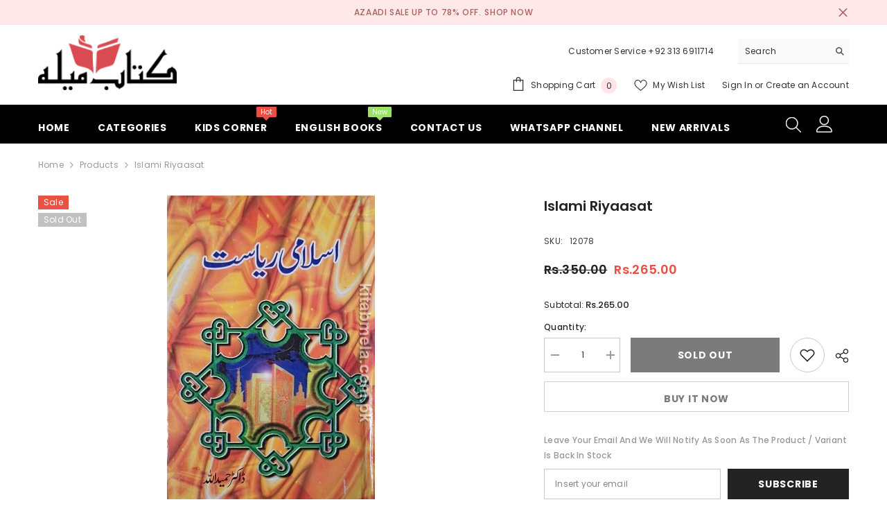

--- FILE ---
content_type: text/css
request_url: https://kitabmela.com.pk/cdn/shop/t/11/assets/component-tab.css?v=140244687997670630881722253542
body_size: 1169
content:
.tabs{display:none}.tabs .tab{display:inline-block;vertical-align:middle;width:calc(50% - 8px);margin:0 0 16px;position:relative;text-align:left}.tabs .tab-title{display:block;font-size:var(--font-body-size);font-weight:var(--font-weight-medium);white-space:nowrap;text-transform:none;overflow:hidden;text-overflow:ellipsis;border:1px solid #e6e6e6;color:var(--color-text);letter-spacing:var(--body-letter-spacing);line-height:var(--body-line-height);padding:18px 415px;position:relative;text-transform:uppercase;transition:var(--anchor-transition)}.tabs .tab:nth-child(odd){margin-right:8px}.tabs-contents .toggleLink{display:block;font-size:var(--font-body-size);font-weight:var(--font-weight-bold);color:var(--color-text);letter-spacing:var(--body-letter-spacing);line-height:var(--body-line-height);padding:18px 45px 18px 0;position:relative;text-transform:uppercase;transition:var(--anchor-transition)}.tabs-contents .toggleLink .icon-plus{font-size:0;display:inline-block;vertical-align:top;position:absolute;top:50%;right:0;z-index:2;pointer-events:none;transform:translateY(-50%);background-color:transparent;background-position:unset;background-repeat:unset;background-image:unset;transition:var(--anchor-transition)}.tabs-contents .toggleLink .icon-plus:after,.tabs-contents .toggleLink .icon-plus:before{content:"";position:absolute;top:50%;z-index:2;transform:translateY(-50%);background:var(--color-text);transition:var(--anchor-transition)}.tabs-contents .toggleLink .icon-plus:before{right:4px;width:2px;height:10px}.tabs-contents .toggleLink .icon-plus:after{right:0;width:10px;height:2px}.tabs-contents .toggleLink.is-open .icon-plus:before{transform:translateY(-50%) rotate(90deg)}.tabs-contents .toggle-content{display:none;position:relative;padding:5px 0 15px}.tabs-contents .toggle-content.is-active,.tabs-contents-horizontal .toggle-content,.tabs-contents-popup .toggle-content{display:block}.tabs-contents-horizontal .tab-content{display:none}.tabs-contents-horizontal .tab-content.is-active{display:block}.tabs-contents-vertical .tab-content:last-child,.tabs-contents-vertical_sidebar .tab-content:last-child{border-bottom:1px solid #d3d3d3}.tabs-contents-vertical .tab-content+.tab-content,.tabs-contents-vertical_sidebar .tab-content+.tab-content{border-top:1px solid #d3d3d3}.tab-showMore.is-show{display:block;text-align:center;position:absolute;left:0;right:0;bottom:0;padding:50px 0 30px;background-color:rgba(var(--color-background-rgb),.9);background:linear-gradient(to bottom,rgba(var(--color-background-rgb),0) 0,rgba(var(--color-background-rgb),.8) 12%,rgba(var(--color-background-rgb),.9) 34%,rgba(var(--color-background-rgb),.96) 57%,var(--color-background) 73%)}.tab-showMore.is-less{display:block;text-align:center;padding:35px 0 10px}.productView-tab .tabs{text-align:center;margin:45px 0 20px}.productView-tab .tabs .tab-title{color:var(--bg-black);font-size:calc(var(--font-body-size) + 4px);text-transform:capitalize;font-weight:var(--font-weight-semibold)}.productView-tab .tabs .tab-title:after{height:3px;background:var(--border-color)}.tab-showMore .button{max-width:300px}.pdViewTab-close{position:absolute;top:42px;right:-4px;width:24px;height:24px;display:none;font-size:0;transform:rotate(-45deg)}.pdViewTab-close:before{content:"";position:absolute;top:0;left:50%;bottom:0;width:2px;height:100%;transform:translate(-50%);background-color:var(--icon)}.pdViewTab-close:after{content:"";position:absolute;top:50%;left:0;right:0;width:100%;height:2px;transform:translateY(-50%);background-color:var(--icon)}.pdViewTab-close-mobile{top:10px;right:12px;width:16px;height:16px;padding:12px}.pdViewTab-close-mobile:before{width:1px}.pdViewTab-close-mobile:after{height:1px}.popup-mobile.is-show .pdViewTab-close-mobile,.sidebar-mobile.is-show .pdViewTab-close-mobile{display:block}body.tab-popup-show{overflow:hidden;padding-inline-end:16px}.tab-popup-show .background-overlay{pointer-events:auto;opacity:1}.tab-popup-show .halo-productView-right{position:inherit;z-index:inherit}@media (max-width: 1024px){.productView-tab .tabs .tab-title{padding-bottom:3px;margin-bottom:10px}.productView-tab.layout-popup .tabs{white-space:nowrap;overflow-x:auto}}@media (min-width: 767px) and (max-width: 1024px){.productView-tab .tabs .tab-title{margin-bottom:0}}@media screen and (max-width: 550px){.tabs-contents .toggle-content.show-mobile{display:block}.tab-showMore.is-show{display:none}.tab-content .toggle-content.popup-mobile,.tab-content .toggle-content.sidebar-mobile{display:block!important;opacity:0;visibility:hidden;pointer-events:none;position:fixed;top:0;left:0;right:0;bottom:0;width:100%;height:100%;max-height:100%;display:block;transition:var(--anchor-transition);background-color:#fff;z-index:100;transform:translate3d(0,50px,0);padding:0}.tab-content .toggle-content.sidebar-mobile{left:auto;z-index:101;transform:translate(101%);max-width:calc(100vw - 40px)}.tab-content .toggle-content.popup-mobile.is-show,.tab-content .toggle-content.sidebar-mobile.is-show{opacity:1;visibility:visible;pointer-events:auto;transform:translateZ(0)}.toggle-content.popup-mobile .tab-popup-header,.toggle-content.sidebar-mobile .tab-popup-header{padding:10px 20px;box-shadow:0 0 3px #00000036}.toggle-content.popup-mobile .tab-popup-header h5,.toggle-content.sidebar-mobile .tab-popup-header h5{font-size:14px;font-weight:var(--font-weight-semibold);color:var(--color-text);text-transform:uppercase;margin:0 30px 0 0}.toggle-content.popup-mobile .tab-popup-content,.toggle-content.sidebar-mobile .tab-popup-content{padding:15px 20px 30px;max-height:calc(100vh - 40px);overflow-x:hidden;overflow-y:auto}.tabs-contents .toggleLink.popup-mobile .icon-dropdown,.tabs-contents .toggleLink.sidebar-mobile .icon-dropdown{transform:translateY(-50%) rotate(-90deg)}.product-full-width-2 .tabs-contents .toggleLink.popup-mobile .icon-dropdown,.product-full-width-2 .tabs-contents .toggleLink.sidebar-mobile .icon-dropdown{transform:translateY(-50%)}#halo-product-custom-information .halo-popup-content{max-height:350px;overflow-y:auto}.tabs-contents .toggleLink.show-mobile .icon-plus:before{transform:translateY(-50%) rotate(90deg)}.productView-tab .tab-content+.tab-content{border-top:1px solid #d3d3d3}body.tab-popup-sidebar-show .productView-bottom.animate--slide-in:not(.scroll-trigger--offscreen){animation:none;opacity:1;transform:none}}@media (min-width: 551px){.tabs{border-bottom:1px solid #e6e6e6}.tabs .tab{width:auto;margin-bottom:0}.tabs .tab-title{padding:0 0 20px;margin:0 30px 0 0;overflow:visible;border:none}.tabs .tab-title:after{content:"";position:absolute;bottom:-1px;left:0;width:0;height:2px;transition:var(--anchor-transition);background:var(--color-text)}.tabs .tab:nth-child(odd){margin-right:0}.tabs .tab-title.is-open:after{width:100%}.tabs-horizontal{display:block;margin:30px 0}.tabs-contents-horizontal .toggle-title,.tabs-contents-horizontal .tabs-contents .tab-content,.tabs-contents-popup .tabs-contents .tab-content{display:none}.tabs-contents-horizontal .tabs-contents .toggle-content{display:block!important}.tabs-contents-horizontal .tabs-contents .tab-content.is-active{display:block}.tab-showMore{display:none}.tabs-contents-popup .tab-content{opacity:0;visibility:hidden;pointer-events:none;position:absolute;left:0;right:0;bottom:0;width:100%;height:100%;max-height:700px;display:block;transition:var(--anchor-transition);background-color:#fff;z-index:2;transform:translate3d(0,50px,0);padding:30px 0}.tabs-contents-popup .tab-content.is-active{opacity:1;visibility:visible;pointer-events:auto;transform:translateZ(0)}.tabs-contents-popup.is-show:after{content:"";position:absolute;top:0;left:0;right:0;bottom:0;z-index:1;width:100%;height:100%;display:block;background-color:#fff;transition:var(--anchor-transition)}.tabs-contents-popup .tab-content .toggle-content{overflow-x:hidden;overflow-y:auto;height:calc(100% - 52px)}.tabs-contents-popup .tab-content .toggle-content::-webkit-scrollbar{width:5px}.tabs-contents-popup .tab-content .toggle-content::-webkit-scrollbar-track{background:#f4f4f4}.tabs-contents-popup .tab-content .toggle-content::-webkit-scrollbar-thumb{background:#000}.tabs-contents-popup .tab-content .toggle-content::-webkit-scrollbar-thumb:hover{background:#000}.productView-tab.layout-popup .tabs{border-bottom:none;text-align:left;margin:15px 0 30px}.productView-tab.layout-popup .tabs .tab{margin-bottom:15px}.productView-tab.layout-popup .tabs .tab-title{color:var(--color-text);font-size:calc(var(--font-body-size) + 2px);font-weight:var(--font-weight-medium);margin:0;padding-bottom:0;text-decoration:underline;text-underline-position:under;text-decoration-color:#4f4f4f}.productView-tab.layout-popup .tab+.tab .tab-title{margin-left:15px;padding-left:15px}.productView-tab.layout-popup .tab+.tab .tab-title:before{content:"";position:absolute;top:50%;left:0;transform:translateY(-50%);width:1px;height:16px;background-color:#cbcbcb}.productView-tab.layout-popup .tabs .tab-title:after{display:none}.productView-tab.layout-popup .tab-content .toggleLink{font-size:calc(var(--font-body-size) + 8px);text-transform:capitalize;font-weight:var(--font-weight-semibold);pointer-events:none;padding:0 45px 28px 0}.productView-tab.layout-popup .tab-content .toggleLink .icon-plus,.productView-tab.layout-popup .tab-content .toggleLink .icon-dropdown{display:none}.pdViewTab-close{display:inline-block;right:24px}.tabs-contents .toggle-content--height{max-height:var(--maximum-des-to-show);overflow:hidden;transition:max-height .3s ease}.toggle-content .tab-popup-header{display:none}[data-vertical=sidebar] .tab-content .toggle-content{display:block!important;pointer-events:none;position:fixed;top:0;left:unset;right:0;bottom:unset;width:500px;max-width:50vw;height:100%;max-height:100%;display:block;transition:transform var(--duration-default) ease-in-out;background-color:#fff;z-index:101;transform:translate(100%);padding:0;overflow-y:auto}[data-vertical=sidebar] .tab-content .toggle-content.is-show{pointer-events:auto;transform:translate(0)}[data-vertical=sidebar] .toggle-content .tab-popup-header,[data-vertical=sidebar] .is-show .pdViewTab-close-mobile{display:block}[data-vertical=sidebar] .toggle-content .tab-popup-header{padding:10px 25px;box-shadow:0 0 3px #00000036}[data-vertical=sidebar] .toggle-content .tab-popup-header h5{font-size:14px;font-weight:var(--font-weight-semibold);color:var(--color-text);text-transform:uppercase;margin:0 30px 0 0;padding-bottom:0}[data-vertical=sidebar] .tab-content .toggle-content .tab-popup-content{padding:10px 25px}}@media (min-width: 1200px){.productView-tab .tabs .tab-title{margin-right:50px}}
/*# sourceMappingURL=/cdn/shop/t/11/assets/component-tab.css.map?v=140244687997670630881722253542 */
